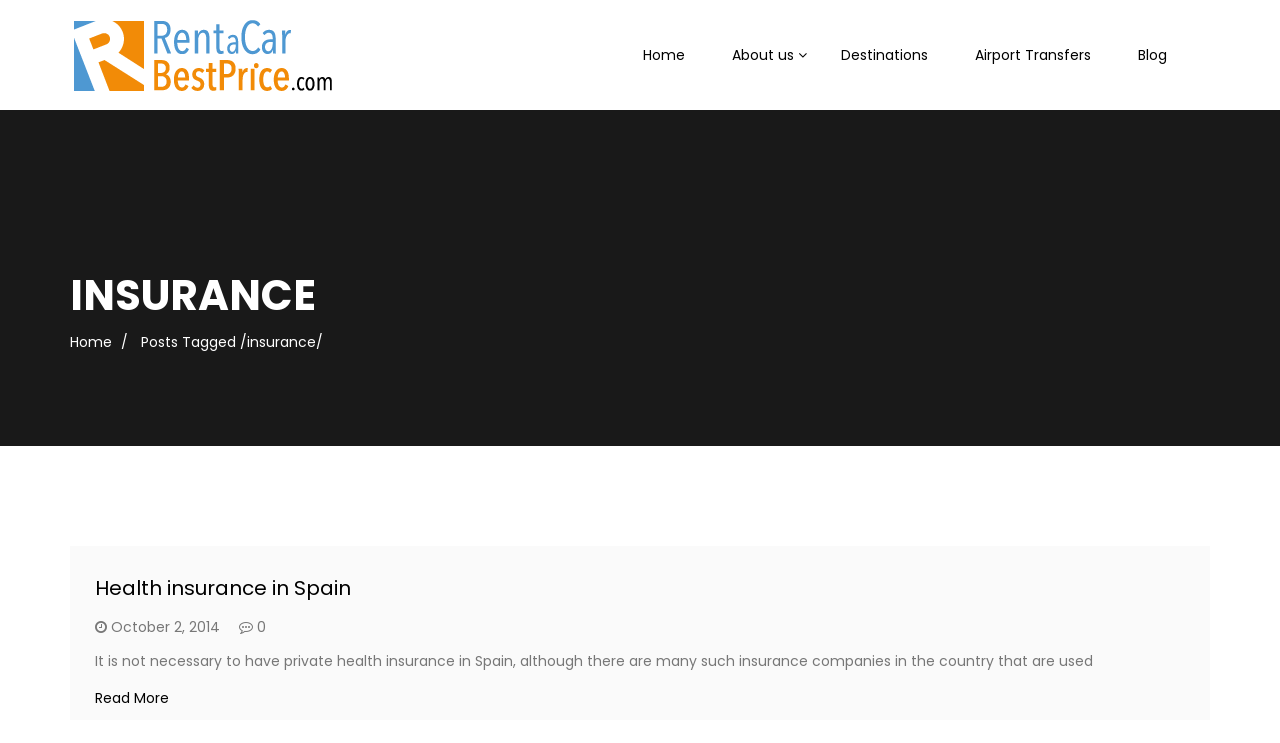

--- FILE ---
content_type: text/css
request_url: https://www.rentacarbestprice.com/wp-content/themes/travelkit-child/style.css?ver=6.1.9
body_size: 117
content:
/*
 Theme Name:   Travelkit Child
 Theme URI:    http://demo.themeum.com/wordpress/wptravelkit
 Description:  Travelkit Child Theme
 Author:       Themeum
 Author URI:   http://themeum.com/
 Template:     travelkit
 Version:      1.0
 Tags: right-sidebar, two-columns
 Text Domain:  travelkit-child
*/


@import url("../travelkit/style.css");